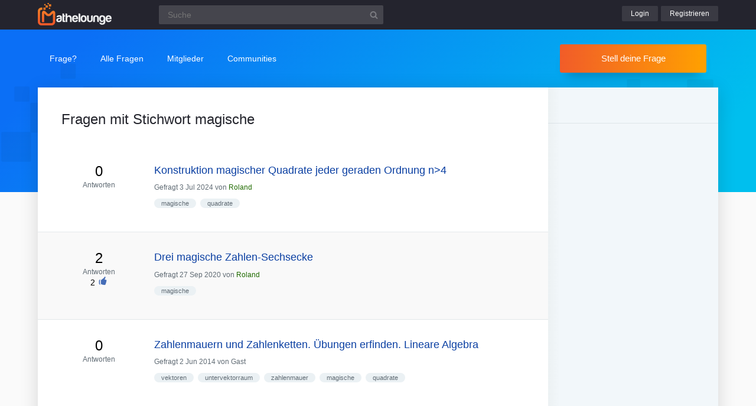

--- FILE ---
content_type: text/html; charset=utf-8
request_url: https://www.mathelounge.de/tag/magische
body_size: 4246
content:
	<!DOCTYPE html>
<html lang="de">
<head>
<meta charset="utf-8">
<title>Fragen mit Stichwort magische | Mathelounge</title>

		<meta name="viewport" content="width=device-width, initial-scale=1" >
		<meta name="robots" content="index,follow" >
		
<link rel="stylesheet" href="../qa-theme/lounge/qa-styles.min.css?v=2024-11-21">
<link rel="canonical" href="https://www.mathelounge.de/tag/magische">
<link rel="alternate" type="application/rss+xml" href="../feed/tag/magische.rss" title="Fragen mit Stichwort magische">
<link rel="search" type="application/opensearchdescription+xml" title="Mathelounge" href="../opensearch.xml">
<script>
var qa_root = '..\/';
var qa_request = 'tag\/magische';
</script>
<script src="/qa-content/jquery-3.5.1.min.js"></script>
<script src="../qa-theme/lounge/js/lounge.min.js?v=2024-11-21"></script>

			<link rel="apple-touch-icon" sizes="180x180" href="/qa-theme/lounge/favicons/qa/apple-touch-icon.png">
			<link rel="icon" type="image/png" sizes="32x32" href="/qa-theme/lounge/favicons/qa/favicon-32x32.png">
			<link rel="icon" type="image/png" sizes="16x16" href="/qa-theme/lounge/favicons/qa/favicon-16x16.png">
			<link rel="manifest" href="/qa-theme/lounge/favicons/qa/manifest.json">
			<link rel="mask-icon" href="/qa-theme/lounge/favicons/qa/safari-pinned-tab.svg" color="#5bbad5">
			<link rel="shortcut icon" href="/qa-theme/lounge/favicons/qa/favicon.ico">
			<meta name="msapplication-config" content="/qa-theme/lounge/favicons/qa/browserconfig.xml">
			<meta name="theme-color" content="#ffffff">
		
</head>
<body
class="qa qa-template-tag"
>
<div class="qa-header">
<div class="qa-body-wrapper">

			<div class="qa-logo">
				<a href="../">
					<img src="../qa-theme/lounge/logos/qa/logo.png" alt="Mathelounge Logo" >
				</a>
			</div>
		
<div class="qa-search">
<form method="get" action="../suche">
<input type="text" name="q" placeholder="Suche" value="" class="qa-search-field">
<input type="submit" value="Suchen" class="qa-search-button">
</form>
</div>
<div class="qa-nav-user">
<div class="qa-logged-in">
</div>
<ul class="qa-nav-user-list">
<li class="qa-nav-user-item qa-nav-user-login">
<a href="../login?to=tag%2Fmagische" class="qa-nav-user-link">Login</a>
</li>
<li class="qa-nav-user-item qa-nav-user-register">
<a href="../register?to=tag%2Fmagische" class="qa-nav-user-link">Registrieren</a>
</li>
</ul>
</div>

		<button class="hamburger hamburger--squeeze" type="button" aria-label="Menü">
			<span class="hamburger-box">
				<span class="hamburger-inner" aria-hidden="true"></span>
			</span>
		</button>
		
</div>
</div>

		<div class="topbar">
			<div class="qa-body-wrapper">
		
<div class="qa-nav-main">
<ul class="qa-nav-main-list">
<li class="qa-nav-main-item qa-nav-main-ask">
<a href="../ask" class="qa-nav-main-link">Frage?</a>
</li>
<li class="qa-nav-main-item qa-nav-main-questions">
<a href="../questions" class="qa-nav-main-link">Alle Fragen</a>

			<ul class="dropdown-menu">
				<li><a href="/questions">Neue Fragen 🙋</a></li>
				<li><a href="/unanswered">Offene Fragen</a></li>
				<li><a href="/liveticker">Liveticker ⌚</a></li>
				<li><a href="/tags">Stichwörter/Themen 🏷️</a></li>
			</ul>
			
</li>
<li class="qa-nav-main-item qa-nav-main-user">
<a href="../users" class="qa-nav-main-link">Mitglieder</a>

			<ul class="dropdown-menu">
				<li><a href="../users">Alle Mitglieder 👪</a></li>
				<li><a href="../experts">Beste Mathematiker 🏆</a></li>
				
				<li><a href="../bestusers">Monatsbeste</a></li>
				<li><a href="../bestusers-year">Jahresbeste</a></li>
			
				<li><a href="../punkte">Punktesystem</a></li>
				<li><a href="../badges">Auszeichnungen 🏅</a></li>
				<li><a href="../chat">Community Chat 💬</a></li>
			</ul>
			
</li>
<li class="qa-nav-main-item qa-nav-main-nav_communities">
<a href="#" class="qa-nav-main-link">Communities</a>

				<ul class="dropdown-menu">
					<li><a href="/loungefragen">Aktuelle Fragen</a></li>
					<li><a href="https://www.chemielounge.de/">Chemie ⚗️</a></li>
					<li><a href="https://www.stacklounge.de/">Informatik 💾</a></li>
					<li><a href="https://www.mathelounge.de/">Mathematik 📐</a></li>
					<li><a href="https://www.nanolounge.de/">Physik 🚀</a></li>
					<li style="border-top:1px solid #FFF;"><a href="/loungenetz">Übersicht</a></li>
				</ul>
				
</li>
</ul>
</div>

				<div class="qa-sidepanel">
					<a class="stellfrageBtn" href="../ask">Stell deine Frage</a>
				</div>
			</div>
		</div>
		

			<div class="content-flow qa-body-wrapper">
				<div class="content-wrapper">
		
<div id="isAnonym"></div>
<div class="qa-main">
<div class="qa-main-heading">
<h1>
Fragen mit Stichwort magische
</h1>
</div>
<div class="qa-part-q-list">
<form method="post" action="../tag/magische">
<div class="qa-q-list">
<div class="qa-q-list-item" id="q1082746">
<div class="qa-q-item-stats">
<div class="qa-voting qa-voting-net" id="voting_1082746">
<div class="qa-vote-buttons qa-vote-buttons-net">
<button title="Pluspunkt geben" name="vote_1082746_1_q1082746" onclick="return qa_vote_click(this);" type="submit" class="qa-vote-first-button qa-vote-up-button">+</button>
</div>
<div class="qa-vote-count qa-vote-count-net">
<span class="qa-netvote-count">
<span class="qa-netvote-count-data">0</span><span class="qa-netvote-count-pad"> Daumen</span>
</span>
</div>
</div>
<span class="qa-a-count qa-a-count-zero">
<span class="qa-a-count-data">0</span><span class="qa-a-count-pad"> Antworten</span>
</span>
</div>
<div class="qa-q-item-main">

				<div class="qa-q-item-title">
					<a href="../1082746/konstruktion-magischer-quadrate-jeder-geraden-ordnung-n-4"><span title="Während die Konstruktionen für ungerade sowie durch 4 teilbare Ordnungen nach simplen Schemata ablaufen, ist der Aufwand in den davon nicht erfassten Fällen etwas höher. Hier soll nun eine simple Anleitung zur Konstruktion von magischen Quadraten jeder geraden Ordnung n&gt;4 vorgeschlagen werden. Ausgangspunkt ist  ... } 1&amp;32&amp;4&amp;33&amp;35&amp;6 \\ 12&amp;8&amp;27&amp;28&amp;11&amp;25 \\ 19&amp;17&amp;15&amp;16&amp;20&amp;24 \\ 18&amp;23&amp;21&amp;22&amp;14&amp;13 \\ 30&amp;26&amp;10&amp;9&amp;29&amp;7 \\ 31&amp;5&amp;34&amp;3&amp;2&amp;36 \end{pmatrix} \) ist ein magisches Quadrat.">Konstruktion magischer Quadrate jeder geraden Ordnung n&gt;4</span></a></div>
<span class="qa-q-item-avatar-meta">
<span class="qa-q-item-meta">
<span class="qa-q-item-what">Gefragt</span>
<span class="qa-q-item-when">
<span class="qa-q-item-when-data">3 Jul 2024</span>
</span>
<span class="qa-q-item-who">
<span class="qa-q-item-who-pad">von </span>
<span class="qa-q-item-who-data"><a href="../user/Roland" class="qa-user-link">Roland</a></span>
</span>
</span>
</span>
<div class="qa-q-item-tags">
<ul class="qa-q-item-tag-list">
<li class="qa-q-item-tag-item"><a href="../tag/magische" class="qa-tag-link">magische</a></li>
<li class="qa-q-item-tag-item"><a href="../tag/quadrate" class="qa-tag-link">quadrate</a></li>
</ul>
</div>
</div>
</div>
<div class="qa-q-list-item" id="q756112">
<div class="qa-q-item-stats">
<div class="qa-voting qa-voting-net" id="voting_756112">
<div class="qa-vote-buttons qa-vote-buttons-net">
<button title="Pluspunkt geben" name="vote_756112_1_q756112" onclick="return qa_vote_click(this);" type="submit" class="qa-vote-first-button qa-vote-up-button">+</button>
</div>
<div class="qa-vote-count qa-vote-count-net">
<span class="qa-netvote-count">
<span class="qa-netvote-count-data">+2</span><span class="qa-netvote-count-pad"> Daumen</span>
</span>
</div>
</div>
<span class="qa-a-count">
<span class="qa-a-count-data">2</span><span class="qa-a-count-pad"> Antworten</span>
</span>
<span title="Pluspunkte für diese Frage" class="quvotes">2</span>
</div>
<div class="qa-q-item-main">

				<div class="qa-q-item-title">
					<a href="../756112/drei-magische-zahlen-sechsecke"><span title="Schreibe die Zahlen von 1 bis 13 so auf die Ecken der Sechsecke, dass auf den Ecken jeweils eines Sechseck die gleiche Summe steht (der Anfang ist schon gemacht).">Drei magische Zahlen-Sechsecke</span></a></div>
<span class="qa-q-item-avatar-meta">
<span class="qa-q-item-meta">
<span class="qa-q-item-what">Gefragt</span>
<span class="qa-q-item-when">
<span class="qa-q-item-when-data">27 Sep 2020</span>
</span>
<span class="qa-q-item-who">
<span class="qa-q-item-who-pad">von </span>
<span class="qa-q-item-who-data"><a href="../user/Roland" class="qa-user-link">Roland</a></span>
</span>
</span>
</span>
<div class="qa-q-item-tags">
<ul class="qa-q-item-tag-list">
<li class="qa-q-item-tag-item"><a href="../tag/magische" class="qa-tag-link">magische</a></li>
</ul>
</div>
</div>
</div>
<div class="qa-q-list-item" id="q125407">
<div class="qa-q-item-stats">
<div class="qa-voting qa-voting-net" id="voting_125407">
<div class="qa-vote-buttons qa-vote-buttons-net">
<button title="Pluspunkt geben" name="vote_125407_1_q125407" onclick="return qa_vote_click(this);" type="submit" class="qa-vote-first-button qa-vote-up-button">+</button>
</div>
<div class="qa-vote-count qa-vote-count-net">
<span class="qa-netvote-count">
<span class="qa-netvote-count-data">0</span><span class="qa-netvote-count-pad"> Daumen</span>
</span>
</div>
</div>
<span class="qa-a-count qa-a-count-zero">
<span class="qa-a-count-data">0</span><span class="qa-a-count-pad"> Antworten</span>
</span>
</div>
<div class="qa-q-item-main">

				<div class="qa-q-item-title">
					<a href="../125407/zahlenmauern-zahlenketten-ubungen-erfinden-lineare-algebra"><span title="1. Typ: Übungen, bei denen Beziehungen der einzelnen Einträge untereinander vorgegeben sind (z. B. Zahlenmauern, Zahlenketten, die Zahlenmauern oben) 2. Typ: Übungen, denen ein homogenes lineares Gleichungssystem zugrunde liegt. (z. B. Rechendreiecke, magische Quadrate) a) Erfinden Sie für jeden der beiden  ...  die Dimension threr Vektorräume d) Geben Sie in jedem der beiden Falle eine produktive Aufgabenstellung für Schüler an, bei der die Vektorraumstruktur genutzt wird.">Zahlenmauern und Zahlenketten. Übungen erfinden. Lineare Algebra</span></a></div>
<span class="qa-q-item-avatar-meta">
<span class="qa-q-item-meta">
<span class="qa-q-item-what">Gefragt</span>
<span class="qa-q-item-when">
<span class="qa-q-item-when-data">2 Jun 2014</span>
</span>
<span class="qa-q-item-who">
<span class="qa-q-item-who-pad">von </span>
<span class="qa-q-item-who-data">Gast</span>
</span>
</span>
</span>
<div class="qa-q-item-tags">
<ul class="qa-q-item-tag-list">
<li class="qa-q-item-tag-item"><a href="../tag/vektoren" class="qa-tag-link">vektoren</a></li>
<li class="qa-q-item-tag-item"><a href="../tag/untervektorraum" class="qa-tag-link">untervektorraum</a></li>
<li class="qa-q-item-tag-item"><a href="../tag/zahlenmauer" class="qa-tag-link">zahlenmauer</a></li>
<li class="qa-q-item-tag-item"><a href="../tag/magische" class="qa-tag-link">magische</a></li>
<li class="qa-q-item-tag-item"><a href="../tag/quadrate" class="qa-tag-link">quadrate</a></li>
</ul>
</div>
</div>
</div>
<div class="qa-q-list-item" id="q102274">
<div class="qa-q-item-stats">
<div class="qa-voting qa-voting-net" id="voting_102274">
<div class="qa-vote-buttons qa-vote-buttons-net">
<button title="Pluspunkt geben" name="vote_102274_1_q102274" onclick="return qa_vote_click(this);" type="submit" class="qa-vote-first-button qa-vote-up-button">+</button>
</div>
<div class="qa-vote-count qa-vote-count-net">
<span class="qa-netvote-count">
<span class="qa-netvote-count-data">0</span><span class="qa-netvote-count-pad"> Daumen</span>
</span>
</div>
</div>
<span class="qa-a-count qa-a-count-zero">
<span class="qa-a-count-data">0</span><span class="qa-a-count-pad"> Antworten</span>
</span>
</div>
<div class="qa-q-item-main">

				<div class="qa-q-item-title">
					<a href="../102274/magische-quadrate-dargestellt-werden-weitere-dreieckszahlen"><span title="Magische Quadrate können mit Tn²/n=n (n²+1)/2 dargestellt werden, es scheint außer triv.1 nur 15 3-Ecksz.Wenn wahr,wie beweisen? Unter allen magischen Quadraten außer trivial 1 ist nur das 3. Ordnung dadurch ausgezeichnet rein arithmetisch betrachtet diskret zun sein. Zugleich ist die zugehörige Konstante ...  magischen Konstanten außer 1 und 15, noch weitere Konstanten geben, die zugleich Dreieckszahlen sind, oder stellen diese ersten beiden Fälle die einzig möglichen dar?">Magische Quadrate können mit Tn²/n=n•(n²+1)/2 dargestellt werden. Weitere Dreieckszahlen (ausser 1 und 15)?</span></a></div>
<span class="qa-q-item-avatar-meta">
<span class="qa-q-item-meta">
<span class="qa-q-item-what">Gefragt</span>
<span class="qa-q-item-when">
<span class="qa-q-item-when-data">19 Mär 2014</span>
</span>
<span class="qa-q-item-who">
<span class="qa-q-item-who-pad">von </span>
<span class="qa-q-item-who-data"><a href="../user/michael_ws." class="qa-user-link">michael_ws.</a></span>
</span>
</span>
</span>
<div class="qa-q-item-tags">
<ul class="qa-q-item-tag-list">
<li class="qa-q-item-tag-item"><a href="../tag/zahlentheorie" class="qa-tag-link">zahlentheorie</a></li>
<li class="qa-q-item-tag-item"><a href="../tag/arithmetik" class="qa-tag-link">arithmetik</a></li>
<li class="qa-q-item-tag-item"><a href="../tag/magische" class="qa-tag-link">magische</a></li>
<li class="qa-q-item-tag-item"><a href="../tag/quadrate" class="qa-tag-link">quadrate</a></li>
<li class="qa-q-item-tag-item"><a href="../tag/dreieckszahl" class="qa-tag-link">dreieckszahl</a></li>
</ul>
</div>
</div>
</div>
<div class="qa-q-list-item" id="q24748">
<div class="qa-q-item-stats">
<div class="qa-voting qa-voting-net" id="voting_24748">
<div class="qa-vote-buttons qa-vote-buttons-net">
<button title="Pluspunkt geben" name="vote_24748_1_q24748" onclick="return qa_vote_click(this);" type="submit" class="qa-vote-first-button qa-vote-up-button">+</button>
</div>
<div class="qa-vote-count qa-vote-count-net">
<span class="qa-netvote-count">
<span class="qa-netvote-count-data">0</span><span class="qa-netvote-count-pad"> Daumen</span>
</span>
</div>
</div>
<span class="qa-a-count">
<span class="qa-a-count-data">1</span><span class="qa-a-count-pad"> Antwort</span>
</span>
</div>
<div class="qa-q-item-main">

				<div class="qa-q-item-title">
					<a href="../24748/die-magische-33-rechnungen-mit-der-losung-33"><span title="Hallo liebe Mathe-Genies :) unser Lehrer steht total auf die Zahl 33. Nun möchten wir ihm ganz viele Rechnungen und Rätsel schenken, die als Ergebnis alle 33 besitzen. Beispiel: √1089 = 33 Es sind alle Mathe-Zeichen erlaubt, und auch Stochastik ist gern gesehen :) Wer ein paar Ideen hat, doch einfach bitte schreiben. Vielen Dank">Die magische 33. Rechnungen mit der Lösung = 33</span></a></div>
<span class="qa-q-item-avatar-meta">
<span class="qa-q-item-meta">
<span class="qa-q-item-what">Gefragt</span>
<span class="qa-q-item-when">
<span class="qa-q-item-when-data">4 Mai 2013</span>
</span>
<span class="qa-q-item-who">
<span class="qa-q-item-who-pad">von </span>
<span class="qa-q-item-who-data">Gast</span>
</span>
</span>
</span>
<div class="qa-q-item-tags">
<ul class="qa-q-item-tag-list">
<li class="qa-q-item-tag-item"><a href="../tag/magische" class="qa-tag-link">magische</a></li>
<li class="qa-q-item-tag-item"><a href="../tag/zahlen" class="qa-tag-link">zahlen</a></li>
</ul>
</div>
</div>
</div>
<div class="qa-q-list-item" id="q16231">
<div class="qa-q-item-stats">
<div class="qa-voting qa-voting-net" id="voting_16231">
<div class="qa-vote-buttons qa-vote-buttons-net">
<button title="Pluspunkt geben" name="vote_16231_1_q16231" onclick="return qa_vote_click(this);" type="submit" class="qa-vote-first-button qa-vote-up-button">+</button>
</div>
<div class="qa-vote-count qa-vote-count-net">
<span class="qa-netvote-count">
<span class="qa-netvote-count-data">0</span><span class="qa-netvote-count-pad"> Daumen</span>
</span>
</div>
</div>
<span class="qa-a-count">
<span class="qa-a-count-data">2</span><span class="qa-a-count-pad"> Antworten</span>
</span>
</div>
<div class="qa-q-item-main">

				<div class="qa-q-item-title">
					<a href="../16231/gibt-es-keine-formel-zum-bestimmen-befreundeter-zahlen"><span title="Hatte vorhin einen alten Artikel über Magie der Zahlen gelesen, hier ein Auszug: &quot;Ob im Ägypten der Pharaonen, im chinesischen Kaiserreich, bei den alten Griechen oder Mayas Zahlen hatten in jeder Kultur mystische Bedeutungen, sie wurden Göttern zugeordnet, symbolisierten Naturgeschehen. Auch ihre Verknüpfung miteinander,  ...  mathematische Vorschrift, um solche befreundeten Zahlen rechnerisch zu bestimmen? 2. Falls nein, warum nicht? Wurde es bewiesen, dass das nicht geht?">Gibt es keine Formel zum Bestimmen befreundeter Zahlen?</span></a></div>
<span class="qa-q-item-avatar-meta">
<span class="qa-q-item-meta">
<span class="qa-q-item-what">Gefragt</span>
<span class="qa-q-item-when">
<span class="qa-q-item-when-data">5 Mär 2013</span>
</span>
<span class="qa-q-item-who">
<span class="qa-q-item-who-pad">von </span>
<span class="qa-q-item-who-data">Gast</span>
</span>
</span>
</span>
<div class="qa-q-item-tags">
<ul class="qa-q-item-tag-list">
<li class="qa-q-item-tag-item"><a href="../tag/magische" class="qa-tag-link">magische</a></li>
<li class="qa-q-item-tag-item"><a href="../tag/vollkommene" class="qa-tag-link">vollkommene</a></li>
<li class="qa-q-item-tag-item"><a href="../tag/zahlen" class="qa-tag-link">zahlen</a></li>
</ul>
</div>
</div>
</div>
<div class="qa-q-list-item" id="q2916">
<div class="qa-q-item-stats">
<div class="qa-voting qa-voting-net" id="voting_2916">
<div class="qa-vote-buttons qa-vote-buttons-net">
<button title="Pluspunkt geben" name="vote_2916_1_q2916" onclick="return qa_vote_click(this);" type="submit" class="qa-vote-first-button qa-vote-up-button">+</button>
</div>
<div class="qa-vote-count qa-vote-count-net">
<span class="qa-netvote-count">
<span class="qa-netvote-count-data">0</span><span class="qa-netvote-count-pad"> Daumen</span>
</span>
</div>
</div>
<span class="qa-a-count qa-a-count-selected">
<span class="qa-a-count-data">1</span><span class="qa-a-count-pad"> Antwort</span>
</span>
</div>
<div class="qa-q-item-main">

				<div class="qa-q-item-title">
					<a href="../2916/magisches-quadrat-mit-magischen-summe-verschiedenen-zahlen"><span title="...bin schon wieder auf eine Aufgabe gestoßen, die ich nicht durchschaue. Geben Sie ein magisches 3 x 3 Quadrat mit der magischen Summe 750 an, dass aus 9 verschiedenen Zahlen besteht. Wie muss ich auf die magische Summe kommen? Dankeschöööööön!!!!">Magisches 3 x 3 Quadrat mit der magischen Summe 750 aus 9 verschiedenen Zahlen</span></a></div>
<span class="qa-q-item-avatar-meta">
<span class="qa-q-item-meta">
<span class="qa-q-item-what">Gefragt</span>
<span class="qa-q-item-when">
<span class="qa-q-item-when-data">4 Okt 2012</span>
</span>
<span class="qa-q-item-who">
<span class="qa-q-item-who-pad">von </span>
<span class="qa-q-item-who-data"><a href="../user/Carinchen" class="qa-user-link">Carinchen</a></span>
</span>
</span>
</span>
<div class="qa-q-item-tags">
<ul class="qa-q-item-tag-list">
<li class="qa-q-item-tag-item"><a href="../tag/magisches" class="qa-tag-link">magisches</a></li>
<li class="qa-q-item-tag-item"><a href="../tag/quadrate" class="qa-tag-link">quadrate</a></li>
<li class="qa-q-item-tag-item"><a href="../tag/magische" class="qa-tag-link">magische</a></li>
<li class="qa-q-item-tag-item"><a href="../tag/summe" class="qa-tag-link">summe</a></li>
</ul>
</div>
</div>
</div>
</div>
<div class="qa-q-list-form">
<input name="code" type="hidden" value="0-1769187542-af8caee748d3f47be52712e51114ca4e98c6bf5b">
</div>
</form>
</div>
<div class="qa-suggest-next">
<a href="../questions">Alle Fragen anzeigen</a> oder <a href="../tags">Alle Stichwörter ansehen</a>
</div>
</div>
<div class="qa-sidepanel">
<div class="qa-widget-side">
</div>
<div class="qa-feed">
</div>
</div>
<div class="qa-footer">

			<div class="qa-nav-footer">
				<a href="https://www.mathelounge.de/tag/news">News</a>
				<a href="https://www.mathelounge.de/agb">AGB</a>
				<a href="https://www.mathelounge.de/faq">FAQ</a>
				<a href="https://www.mathelounge.de/schreibregeln">Schreibregeln</a>
				<a href="https://www.mathelounge.de/impressum">Impressum</a>
				<a href="https://www.mathelounge.de/datenschutz">Datenschutz</a>
				<a href="../feedback">Kontakt</a>
			</div>
		
<div class="qa-footer-img"></div>

			<p class="qa-footer-phrase" role="blockquote" aria-label="Mathematik-Zitat">
				“Im Garten der Geometrie kann sich jeder nach seinem Geschmack einen Strauß pflücken.”
			</p>
		
</div>
</div> </div>

			<div class="madeby">
				<div class="qa-body-wrapper">
					<a href="/users">
						<span>Made by a lovely</span>
						<strong>community</strong>
					</a>
				</div>
			</div>
		
<div class="qa-hidden">
<span id="qa-waiting-template" class="qa-waiting" aria-hidden="true"></span>
</div>
</body>
</html>
